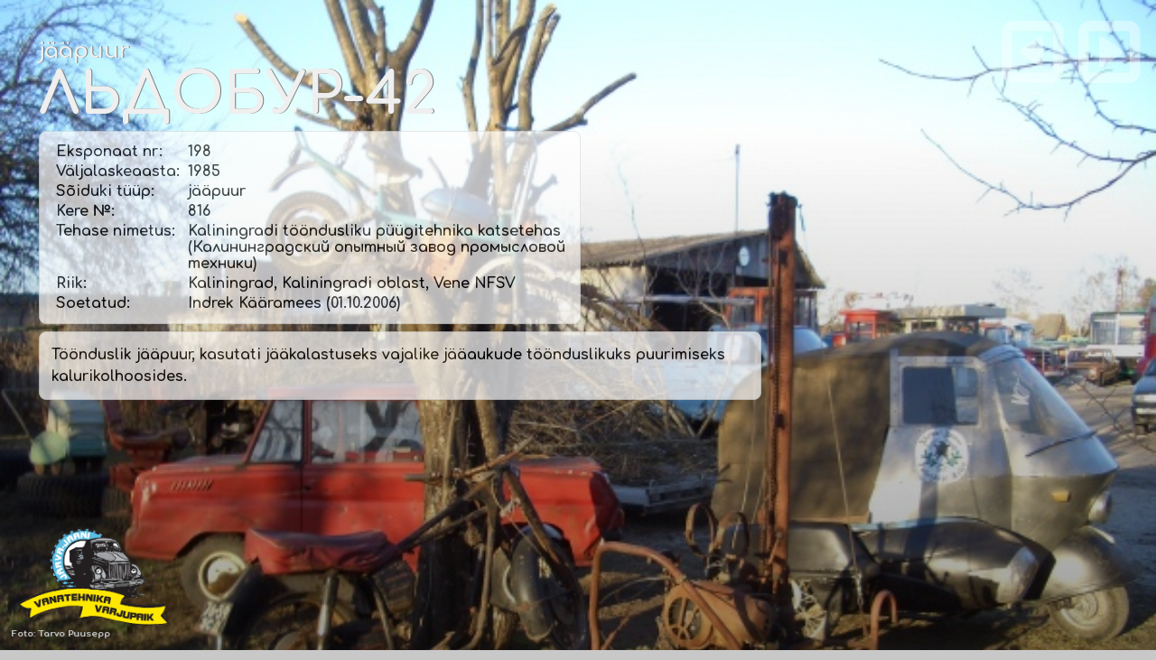

--- FILE ---
content_type: text/html; charset=UTF-8
request_url: https://varjupaik.jjts.ee/?action=eksponaat&P=51&S_ID=238&full=1
body_size: 8308
content:
<html>
<head>
    
<meta name="viewport" content="width=device-width, initial-scale=1.0">
	
<meta http-equiv="Content-Type" content="text/html; charset=UTF-8" />
<meta http-equiv="imagetoolbar" content="no">
<meta http-equiv="Author" content="Tarvo Puusepp">
<meta property="fb:page_id" content="139887859422451" />
<link rel="shortcut icon" href="favicon.gif" />

<link rel="preconnect" href="https://fonts.googleapis.com">
<link rel="preconnect" href="https://fonts.gstatic.com" crossorigin>
<link href="https://fonts.googleapis.com/css2?family=Comfortaa:wght@300;400;500;600;700&family=Montserrat:wght@300&display=swap" rel="stylesheet">
    
<script src="https://use.fontawesome.com/998939ae5e.js"></script>

<meta property="og:title" content="Eksponaat nr 198 :: jääpuur &#1051;&#1068;&#1044;&#1054;&#1041;&#1059;&#1056; 42" />
<meta property="og:url" content="http://varjupaik.jjts.ee/?action=eksponaat&P=51&S_ID=238&full=1&full=1">
<meta property="og:type" content="website" />
<meta property="og:description" content="T&ouml;&ouml;nduslik j&auml;&auml;puur, kasutati j&auml;&auml;kalastuseks vajalike j&auml;&auml;aukude t&ouml;&ouml;nduslikuks puurimiseks kalurikolhoosides.">
<meta property="og:image" content="https://varjupaik.jjts.ee/images/eksp_108_CIMG9235.JPG" />

<title>Eksponaat nr 198 :: jääpuur &#1051;&#1068;&#1044;&#1054;&#1041;&#1059;&#1056; 42</title>
<script type="text/javascript">
<!--
	function nospam(user,domain) {
		locationstring = "mailto:" + user + "@" + domain;
		window.location = locationstring;
	}
// -->
</script>

<script language="javascript" src="script.js"></script>

<style type=text/css>
	a { color:#123456; text-decoration: none }
	body { font-family : Verdana,Helvetica,Arial,sans-serif; color : #123456; font-size : 71% }
	p { font-family: 'Montserrat', sans-serif; color: #666666; font-size : 100%; line-height: 190%; }
	h1 { font-size : 160%; font-family : Arial, Verdana, Times; color : #a6a49e; background-color : transparent; font-weight : bold; }
	h2 { font-family : Helvetica,Arial,sans-serif; color : #77CC00; font-size : 120%; text-decoration:none; font-weight: 100; }
	.abi {cursor:help; font-weight: bold; border-bottom:1px dotted #998; letter-spacing:0.5px;}
	.abi:hover {text-decoration: none;}
	.abi:link {text-decoration: none;}
	.abi:visited {text-decoration: none;}
	.halltekst { color : #a6a49e; }
	.kataloog { font-family : Verdana,Helvetica,Arial,sans-serif; color : #484848; font-size : 75%; line-height: 140%; }
	.kataloog:hover { color : #C8C8C8; border-bottom:1px dotted #998;}
	.menyy { font-size : 85%; font-family : Verdana,Arial,Helvetica,sans-serif; color : #FFFFFF; background-color : transparent; font-weight: bold; }
	.menyy:link { text-decoration: none; }
	.menyy:hover { border-bottom:1px dotted #998; }
	.menyy:visited { text-decoration: none; }
	.menyy2 { font-size : 80%; font-family : Verdana,Arial,Helvetica,sans-serif; color : #383838; background-color : transparent; }
	.menyy2:link { text-decoration: none; }
	.menyy2:visited { text-decoration: none; }
    a.menyy2:hover { border-bottom:1px dotted #998; }
    b.menyy2 { font-family: 'Comfortaa', Arial; font-weight: 700; }
	.blog { font-family: 'Comfortaa', Arial; font-size : 180%; color : #5A5A5A; }
	.menyybox {font-size : 65%; font-family: Verdana,Arial,Helvetica,sans-serif; color : #123456; text-decoration : none; }
	.button { font-size : 11px; font-family : Verdana, Arial, Helvetica, sans-serif; color : #000000; text-decoration : none; }
	.troppdaun { font-size : 11px; font-family : Verdana, Helvetica, Arial, sans-serif; color : #000000; border: thin outset #D8D8D8; background: #FFFFFF; }
	#commentform { padding: 0px 6px 0px 6px; }
	#commentform #nimi, #commentform #email, #commentform #telefon, #commentform textarea {	font-size: 120%; border-top: 1px solid #fff;	border-left: 1px solid #fff; border-right: 1px solid #fff; border-bottom: 1px solid #333; padding: .2em; }
	#commentform textarea { width: 99%; font-size: 120%; padding: .2em; border: 1px solid #333; }
	#commentform textarea:focus { border: 1px solid #36d; }
	input#submitComment { padding: 2px 4px;	color: #333; background-color: #fff; border: 1px solid #333; }
	input#submitComment:hover, #commentform #submitComment:hover, input[type="submit"]:hover, input[type="reset"]:hover { color: #36d; }
	table.punktiir { border: 1px solid #ddd; padding: 10px; border-radius: 8px; }
    table.eksponaat { border: 1px solid #ddd; border-bottom: 0px; padding: 1px; border-radius: 8px 8px 0px 0px; }
    td.eksponaat { border-right: 1px solid #ddd }

    .eksponaadi_tyyp { font-family: 'Comfortaa', Arial; font-size : 80%; color : #5A5A5A; }
    .eksponaadi_pealkiri { font-family: 'Comfortaa', Arial; font-size : 180%; color : #5A5A5A; }
    
</style>

<script src="lightbox/js/jquery-1.10.2.min.js"></script>
<script src="lightbox/js/lightbox-2.6.min.js"></script>
<link href="lightbox/css/lightbox.css" rel="stylesheet" />

</head>

<body rightmargin=0 leftmargin=0 topmargin=0 bottommargin=0 bgcolor=#C8C8C8 background=img/taust.gif>
    
<div id="navbar" style="position: fixed; top: 0; left: 0; margin-left: 10px; margin-top: 10px;">
    <span style="color:#A9A9A9;">Jälgi meid:</span>
    <a href="https://www.facebook.com/varjupaik.jjts.ee" target="_blank"><i style="color:#A9A9A9;" class="fa fa-facebook-square fa-2x" aria-hidden="true"></i></a>
    <a href="https://www.instagram.com/vanatehnikavarjupaik/" target="_blank"><i style="color:#A9A9A9;" class="fa fa-instagram fa-2x" aria-hidden="true"></i></a>
</div>

<div id="fb-root"></div>
<script>(function(d, s, id) {
  var js, fjs = d.getElementsByTagName(s)[0];
  if (d.getElementById(id)) {return;}
  js = d.createElement(s); js.id = id;
  js.src = "//connect.facebook.net/et_EE/all.js#xfbml=1";
  fjs.parentNode.insertBefore(js, fjs);
}(document, 'script', 'facebook-jssdk'));</script>

<table cellpadding=0 cellspacing=0 width=100% height=100%>
<tr><td align=center>

	<table cellpadding=0 cellspacing=0 width=60% height=100% bgcolor=#FFFFFF>
	<tr>
	<td width=1 bgcolor=#A8A8A8></td>
	<td width=2 bgcolor=#B8B8B8></td>
	<td width=800 valign=top>
	
		<table cellpadding=0 cellspacing=0 width=100%>
		<tr><td height=5 bgcolor=#FFFFFF></td></tr>
		<tr><td align=left>
		
			<table cellpadding=5 cellspacing="0">
            <tr><td>
                
                <a href=?><img src="img/varjupaik_logo_g51.png" width="203" title="varjupaik.jjts.ee - Järva-Jaani Vana"></a>
                
            </td><td>
                
                <a href=?><font class=blog>Järva-Jaani Vanatehnika varjupaik ja muuseumide keskus</font></a>
                
            </td></tr>
            </table>
		
		</td><tr>
		<tr><td background="img/varjupaik_logo_rust2.jpg" align=right>
		
			<img src="img/varjupaik_logo_rust2.jpg" height="180">
		
		</td></tr>
		<tr><td bgcolor=#bddce7 height=36 background=img/jj3.gif valign=middle>
		
			<table cellpadding=0 cellspacing=0>
<tr valign=middle><td width=14></td>
	

    <td align=center>
		
        <font class=menyy>&nbsp;&nbsp;</font><a href=?action=text&P=48&ID=48 class=menyy>Info</a><font class=menyy>&nbsp;&nbsp;<br></font>
		
    </td>
	<td align=center>
		
        <img src=img/menyypulk.gif><br>

    </td>
    <td align=center>
		
        <font class=menyy>&nbsp;&nbsp;</font><a href=?action=text&P=49&ID=49 class=menyy>Päevik</a><font class=menyy>&nbsp;&nbsp;<br></font>
		
    </td>
	<td align=center>
		
        <img src=img/menyypulk.gif><br>

    </td>
    <td align=center>
		
        <font class=menyy>&nbsp;&nbsp;</font><a href=?action=text&P=51&ID=51 class=menyy>Eksponaadid</a><font class=menyy>&nbsp;&nbsp;<br></font>
		
    </td>
	<td align=center>
		
        <img src=img/menyypulk.gif><br>

    </td>
    <td align=center>
		
        <font class=menyy>&nbsp;&nbsp;</font><a href=?action=text&P=53&ID=53 class=menyy>Fotogalerii</a><font class=menyy>&nbsp;&nbsp;<br></font>
		
    </td>
	<td align=center>
		
        <img src=img/menyypulk.gif><br>

    </td>
    <td align=center>
		
        <font class=menyy>&nbsp;&nbsp;</font><a href=?action=text&P=68&ID=68 class=menyy>Punane Raamat</a><font class=menyy>&nbsp;&nbsp;<br></font>
		
    </td>
	<td align=center>
		
        <img src=img/menyypulk.gif><br>

    </td>
    <td align=center>
		
        <font class=menyy>&nbsp;&nbsp;</font><a href=?action=text&P=129&ID=129 class=menyy>Muuseumide keskus</a><font class=menyy>&nbsp;&nbsp;<br></font>
		
    </td><td align=center>
		
    <img src=img/menyypulk.gif><br>
		
</td><td>
	
    <font class=menyy>&nbsp;&nbsp;J&auml;lgi meid:</font>
    
</td><td>
    
    <font class=menyy>&nbsp;</font>
    <a href="https://www.facebook.com/varjupaik.jjts.ee" target="_blank" class=menyy><i class="fa fa-facebook-square fa-2x" aria-hidden="true"></i></a>
    <a href="https://www.instagram.com/vanatehnikavarjupaik/" target="_blank" class=menyy><i class="fa fa-instagram fa-2x" aria-hidden="true"></i></a>
    <font class=menyy>&nbsp;</font>
	
</td></tr>
</table>		
		</td></tr>
		<tr><td height=1 bgcolor=#FFFFFF></td></tr>
		<tr><td height=25 background=img/jj4.gif valign=middle>
		
			<table cellpadding=0 cellspacing=0>
<tr valign=middle><td width=14></td>
	
	
		<td align=center>
		
			<font class=menyy>&nbsp;&nbsp;</font><a href=?action=eksponaat&P=51&S_ID=636 class=menyy2>Uusim eksponaat</a><font class=menyy>&nbsp;&nbsp;<br></font>
		
		</td>
		<td align=center>
		
			<img src=img/menyypulk.gif><br>
		
		</td>
		<td align=center>
		
			<font class=menyy>&nbsp;&nbsp;</font><a href=?action=text&P=51&ID=147 class=menyy2><font color=#FF8100><b>Saadaval</b></font></a><font class=menyy>&nbsp;&nbsp;<br></font>
		
		</td>
		<form name=kiirvalikud method=post>

		<td align=center>

				<img src=img/menyypulk.gif><br>

		</td><td valign=middle>
		<font class=menyy2>&nbsp;&nbsp;Filter: </font>
		<select name=eksp style="width: 140px" onchange="window.location=eksp.options[eksp.selectedIndex].value;">
		<option value="" SELECTED>Eksponaadi t&uuml;&uuml;p</option>
		<option value="" DISABLED>-------------------------</option>
		<option value="?action=text&P=51&ID=51">K&otilde;ik eksponaadid</option>
		<option value="" DISABLED>-------------------------</option><option value="?action=text&P=51&ID=51&s_tyyp=1">autobuss</option><option value="?action=text&P=51&ID=51&s_tyyp=22">autokraana</option><option value="?action=text&P=51&ID=51&s_tyyp=25">autolaadur</option><option value="?action=text&P=51&ID=51&s_tyyp=18">autoroller</option><option value="?action=text&P=51&ID=51&s_tyyp=32">ekskavaator</option><option value="?action=text&P=51&ID=51&s_tyyp=14">eriotstarbeline</option><option value="?action=text&P=51&ID=51&s_tyyp=23">furgoonauto</option><option value="?action=text&P=51&ID=51&s_tyyp=6">haagis</option><option value="?action=text&P=51&ID=51&s_tyyp=37">iseehitatud</option><option value="?action=text&P=51&ID=51&s_tyyp=7">jalgratas</option><option value="?action=text&P=51&ID=51&s_tyyp=31">jääpuur</option><option value="?action=text&P=51&ID=51&s_tyyp=27">kart</option><option value="?action=text&P=51&ID=51&s_tyyp=13">kaubik</option><option value="?action=text&P=51&ID=51&s_tyyp=21">kiirabiauto</option><option value="?action=text&P=51&ID=51&s_tyyp=36">liikurhekseldi</option><option value="?action=text&P=51&ID=51&s_tyyp=35">liikurniiduk</option><option value="?action=text&P=51&ID=51&s_tyyp=19">lumelaadur</option><option value="?action=text&P=51&ID=51&s_tyyp=34">mootorpaat</option><option value="?action=text&P=51&ID=51&s_tyyp=30">mootorratas</option><option value="?action=text&P=51&ID=51&s_tyyp=33">mopeed</option><option value="?action=text&P=51&ID=51&s_tyyp=20">motoroller</option><option value="?action=text&P=51&ID=51&s_tyyp=29">raudteevagun</option><option value="?action=text&P=51&ID=51&s_tyyp=5">roomikauto</option><option value="?action=text&P=51&ID=51&s_tyyp=4">sõiduauto</option><option value="?action=text&P=51&ID=51&s_tyyp=24">teehöövel</option><option value="?action=text&P=51&ID=51&s_tyyp=26">teerull</option><option value="?action=text&P=51&ID=51&s_tyyp=28">teraviljakombain</option><option value="?action=text&P=51&ID=51&s_tyyp=8">traktor</option><option value="?action=text&P=51&ID=51&s_tyyp=9">tramm</option><option value="?action=text&P=51&ID=51&s_tyyp=12">troll</option><option value="?action=text&P=51&ID=51&s_tyyp=10">tsisternauto</option><option value="?action=text&P=51&ID=51&s_tyyp=3">tuletõrjeauto</option><option value="?action=text&P=51&ID=51&s_tyyp=11">väikebuss</option><option value="?action=text&P=51&ID=51&s_tyyp=2">veoauto</option>
		</select>
		<select name=tootja style="width: 140px" onchange="window.location=tootja.options[tootja.selectedIndex].value;">
		<option value="" SELECTED>Tootja</option>
		<option value="" DISABLED>-------------------------</option>
		<option value="?action=text&P=51&ID=51&tootja=EE">Eestis ehitatud</option>
		<option value="" DISABLED>-------------------------</option><option value="?action=text&P=51&ID=51&tootja=106">&nbsp;(Koeru Autoremonditehas nr. 2)</option><option value="?action=text&P=51&ID=51&tootja=95">&nbsp;(Rostovi kombainitehas «Rostselmaš»)</option><option value="?action=text&P=51&ID=51&tootja=174">&nbsp;(Tšarentsavani autolaadurite tehas)</option><option value="?action=text&P=51&ID=51&tootja=157">&nbsp;(«Eesti Põllumajandustehnika» Kuusalu Remonditehas (Kuusalu EPT))</option><option value="?action=text&P=51&ID=51&tootja=111">&nbsp;(«Eesti Põllumajandustehnika» Nuia Rajoonikoondis (Nuia EPT))</option><option value="?action=text&P=51&ID=51&tootja=14">&#1040;&#1047;&#1051;&#1050;&nbsp;(Leninliku Komsomoli nimeline autotehas (AZLK))</option><option value="?action=text&P=51&ID=51&tootja=69">&#1041;&#1047;&#1057;&#1040;&nbsp;(Bakuu Eriautode Tehas)</option><option value="?action=text&P=51&ID=51&tootja=144">&#1041;&#1058;&#1056;&nbsp;(Gorki Autotehas)</option><option value="?action=text&P=51&ID=51&tootja=158">&#1041;&#1088;&#1072;&#1082;&#1086;&nbsp;(Brako)</option><option value="?action=text&P=51&ID=51&tootja=160">&#1042;&#1040;&#1047;&nbsp;(Kaama Autotehas)</option><option value="?action=text&P=51&ID=51&tootja=7">&#1042;&#1040;&#1047;&nbsp;(Volga Autotehas)</option><option value="?action=text&P=51&ID=51&tootja=175">&#1042;&#1055;&#1052;&#1047;&nbsp;(Vjatsko-Poljanski masinaehitustehas)</option><option value="?action=text&P=51&ID=51&tootja=114">&#1042;&#1058;&#1047;&nbsp;(A.A Ždanovi nimeline Vladimiri traktoritehas)</option><option value="?action=text&P=51&ID=51&tootja=109">&#1042;&#1086;&#1089;&#1093;&#1086;&#1076;&nbsp;(V.A. Degtjarjovi nimeline Kovrovi mootorrattatehas)</option><option value="?action=text&P=51&ID=51&tootja=112">&#1043;&#1040;&#1047;&nbsp;(Uljanovski autotehas)</option><option value="?action=text&P=51&ID=51&tootja=188">&#1044;&#1058;&nbsp;(M.I.Kalinini nimeline Altai Traktoritehas)</option><option value="?action=text&P=51&ID=51&tootja=128">&#1044;&#1058;&nbsp;(Volgogradi traktoritehas)</option><option value="?action=text&P=51&ID=51&tootja=97">&#1044;&#1059;&nbsp;(Rõbinski teedemasinate tehas)</option><option value="?action=text&P=51&ID=51&tootja=23">&#1045;&#1088;&#1040;&#1047;&nbsp;(Jerevani autotehas)</option><option value="?action=text&P=51&ID=51&tootja=3">&#1047;&#1040;&#1047;&nbsp;(Zaporožje autoehitustehas)</option><option value="?action=text&P=51&ID=51&tootja=22">&#1047;&#1080;&#1051;&nbsp;(I. A. Lihhatšovi nimeline autotehas)</option><option value="?action=text&P=51&ID=51&tootja=24">&#1047;&#1080;&#1057;&nbsp;(Stalini nim. autotehas)</option><option value="?action=text&P=51&ID=51&tootja=153">&#1047;&#1080;&#1060;&nbsp;(-)</option><option value="?action=text&P=51&ID=51&tootja=26">&#1050;&#1040;&#1074;&#1047;&nbsp;(Kurgani autobussitehas)</option><option value="?action=text&P=51&ID=51&tootja=155">&#1050;&#1047;&#1055;&#1040;&nbsp;(Kurski teisaldatavate agregaatide tehas)</option><option value="?action=text&P=51&ID=51&tootja=65">&#1050;&#1072;&#1084;&#1040;&#1047;&nbsp;(Kaama Autotehas)</option><option value="?action=text&P=51&ID=51&tootja=64">&#1050;&#1088;&#1040;&#1047;&nbsp;(Krementšugi Autotehas)</option><option value="?action=text&P=51&ID=51&tootja=73">&#1050;O&nbsp;(Uurali auto-ja mootoritehas)</option><option value="?action=text&P=51&ID=51&tootja=29">&#1051;&#1040;&#1047;&nbsp;(Lvovi autobussitehas)</option><option value="?action=text&P=51&ID=51&tootja=59">&#1051;&#1047;&#1040;&nbsp;(Lvovi autolaadurite tehas)</option><option value="?action=text&P=51&ID=51&tootja=101">&#1051;&#1068;&#1044;&#1054;&#1041;&#1059;&#1056;&nbsp;(Kaliningradi tööndusliku püügitehnika katsetehas)</option><option value="?action=text&P=51&ID=51&tootja=66">&#1051;&#1080;&#1040;&#1047;&nbsp;(Likino autobussitehas)</option><option value="?action=text&P=51&ID=51&tootja=16">&#1051;&#1091;&#1040;&#1047;&nbsp;(Lutski Autotehas)</option><option value="?action=text&P=51&ID=51&tootja=51">&#1052;&#1040;&#1047;&nbsp;(Minski Autotehas)</option><option value="?action=text&P=51&ID=51&tootja=193">&#1052;&#1041;&nbsp;(Tehas "Krasnõi Oktjabr")</option><option value="?action=text&P=51&ID=51&tootja=17">&#1052;&#1047;&#1052;&#1040;&nbsp;(Moskva väikeautotehas)</option><option value="?action=text&P=51&ID=51&tootja=132">&#1052;&#1052;&#1042;&#1047;&nbsp;(Minski mootor- ja jalgrattatehas)</option><option value="?action=text&P=51&ID=51&tootja=121">&#1052;&#1052;&#1047;&nbsp;(Mõtištši Masinaehitustehas)</option><option value="?action=text&P=51&ID=51&tootja=141">&#1052;&#1055;&nbsp;(Melitopoli masinatehas "Gidromaš")</option><option value="?action=text&P=51&ID=51&tootja=15">&#1055;&#1040;&#1043;&nbsp;(Pihkva katse-eksperimentaalne mehaanikatehas)</option><option value="?action=text&P=51&ID=51&tootja=21">&#1055;&#1040;&#1047;&nbsp;(A. A. Ždanovi nimeline Pavlovo autobussitehas)</option><option value="?action=text&P=51&ID=51&tootja=100">&#1055;&#1042;&nbsp;(Demihovo masinaehitustehas)</option><option value="?action=text&P=51&ID=51&tootja=149">&#1055;&#1042;&#1047;&nbsp;(Permi jalgrattatehas)</option><option value="?action=text&P=51&ID=51&tootja=182">&#1055;&#1062;&nbsp;(Grabovo eriautode tehas)</option><option value="?action=text&P=51&ID=51&tootja=166">&#1055;&#1069;&#1040;&nbsp;(Tehas "Kolomõjaselmaš")</option><option value="?action=text&P=51&ID=51&tootja=124">&#1056;&#1052;&#1047;&nbsp;(Riia mopeeditehas «Sarkana Zvaigzne»)</option><option value="?action=text&P=51&ID=51&tootja=50">&#1057;&#1047;&nbsp;(Serpuhhovi Mootorrattatehas)</option><option value="?action=text&P=51&ID=51&tootja=138">&#1057;&#1050;&nbsp;(Taganrogi kombainitehas)</option><option value="?action=text&P=51&ID=51&tootja=185">&#1057;&#1052;&#1047;&nbsp;(Serdobski Masinaehitustehas)</option><option value="?action=text&P=51&ID=51&tootja=156">&#1057;&#1072;&#1083;&#1102;&#1090;&nbsp;(Joškar-Ola jalgrattatehas)</option><option value="?action=text&P=51&ID=51&tootja=151">&#1057;&#1082;&#1080;&#1092;&nbsp;(Skif)</option><option value="?action=text&P=51&ID=51&tootja=99">&#1058;&nbsp;(Harkovi iseliikuvate šassiide tehas)</option><option value="?action=text&P=51&ID=51&tootja=201">&#1058;&nbsp;(Kišinjovi traktoritehas)</option><option value="?action=text&P=51&ID=51&tootja=115">&#1058;&nbsp;(Lipetski traktoritehas)</option><option value="?action=text&P=51&ID=51&tootja=105">&#1058;&#1040;&#1055;&#1047;&nbsp;(Tiraspoli autohaagiste tehas)</option><option value="?action=text&P=51&ID=51&tootja=28">&#1058;&#1052;&#1047;&nbsp;(Tuula Masinaehitustehas)</option><option value="?action=text&P=51&ID=51&tootja=19">&#1059;&#1040;&#1047;&nbsp;(Uljanovski autotehas)</option><option value="?action=text&P=51&ID=51&tootja=63">&#1059;&#1088;&#1072;&#1083;&nbsp;(Uurali autotehas)</option><option value="?action=text&P=51&ID=51&tootja=67">&#1059;&#1088;&#1072;&#1083;&#1047;&#1048;&#1057;&nbsp;(Uurali Autotehas)</option><option value="?action=text&P=51&ID=51&tootja=103">&#1061;&#1042;&#1047;&nbsp;(G.I. Petrovski nimeline Harkovi jalgrattatehas)</option><option value="?action=text&P=51&ID=51&tootja=74">&#1061;&#1058;&#1047;&nbsp;(S. Ordžonikidze nim. Harkovi traktoritehas)</option><option value="?action=text&P=51&ID=51&tootja=32">&#1063;&#1058;&#1047;&nbsp;(Tšeljabinski traktoritehas)</option><option value="?action=text&P=51&ID=51&tootja=148">&#1069;&#1054;&nbsp;(Lõuna masinaehitustehas / Borodjanski ekskavaatoritehas)</option><option value="?action=text&P=51&ID=51&tootja=116">&#1070;&#1052;&#1047;&nbsp;(L.I. Brežnevi nimeline Lõuna Masinaehitustehas)</option><option value="?action=text&P=51&ID=51&tootja=71">172 &#1062;&#1040;&#1056;&#1047; &#1052;&#1054;&nbsp;(NSVL Kaitseministeeriumi 172. autoremonditehas)</option><option value="?action=text&P=51&ID=51&tootja=126">abimootoriga&nbsp;(-)</option><option value="?action=text&P=51&ID=51&tootja=152">Albin&nbsp;(Albin Motor AB)</option><option value="?action=text&P=51&ID=51&tootja=146">Åsbrink Eiker&nbsp;(Åsbrink Eiker AB)</option><option value="?action=text&P=51&ID=51&tootja=41">Audi&nbsp;(Audi AG)</option><option value="?action=text&P=51&ID=51&tootja=195">Austin&nbsp;(Austin Motor Co.)</option><option value="?action=text&P=51&ID=51&tootja=91">Autosan&nbsp;(Sanoki Autobussitehas ”Autosan”)</option><option value="?action=text&P=51&ID=51&tootja=79">Avia&nbsp;(Avia, národní podnik)</option><option value="?action=text&P=51&ID=51&tootja=177">Barkas&nbsp;(VEB Barkas-Werke)</option><option value="?action=text&P=51&ID=51&tootja=38">Bedford&nbsp;(GM Vauxhall Motors Ltd.)</option><option value="?action=text&P=51&ID=51&tootja=137">Chavdar&nbsp;(Autobussikombinaat ”Chavdar”)</option><option value="?action=text&P=51&ID=51&tootja=131">Chevrolet&nbsp;(Chevrolet)</option><option value="?action=text&P=51&ID=51&tootja=194">Chrysler&nbsp;(DaimlerChrysler AG)</option><option value="?action=text&P=51&ID=51&tootja=76">D&nbsp;(Tallinna Ekskavaatoritehas, Paide filiaal)</option><option value="?action=text&P=51&ID=51&tootja=208">DAF&nbsp;(DAF Trucks N.V.)</option><option value="?action=text&P=51&ID=51&tootja=165">DAF&nbsp;(van Doorne's Automobielfabriek B.V.)</option><option value="?action=text&P=51&ID=51&tootja=192">DMJ&nbsp;(Põllutöömasinate tehas «Agrozet Ji&#263;in»    )</option><option value="?action=text&P=51&ID=51&tootja=167">Dodge&nbsp;(Dodge Trucks)</option><option value="?action=text&P=51&ID=51&tootja=123">E&nbsp;(Põllutöömasinate kombinaat «Fortschritt», Schönebecki traktori- ja diiselmootoritehas)</option><option value="?action=text&P=51&ID=51&tootja=96">Estonia&nbsp;(Eesti NSV Autotranspordi ja Maanteede Ministeeriumi Tallinna Autode Remondi Katsetehas)</option><option value="?action=text&P=51&ID=51&tootja=70">ET&nbsp;(ETKVL Koondis «Auto»)</option><option value="?action=text&P=51&ID=51&tootja=37">Fargo&nbsp;(Fargo Trucks, Chrysler Corporation)</option><option value="?action=text&P=51&ID=51&tootja=190">Fiat&nbsp;(Fiat S.p.a.)</option><option value="?action=text&P=51&ID=51&tootja=34">Ford&nbsp;(Ford Motor Company)</option><option value="?action=text&P=51&ID=51&tootja=207">HL&nbsp;(VEB Feuerlöschgerätewerk Görlitz)</option><option value="?action=text&P=51&ID=51&tootja=168">Hudson&nbsp;(Hudson Motor Car Company)</option><option value="?action=text&P=51&ID=51&tootja=80">IFA&nbsp;(VEB IFA-Automobilwerke Ludwigsfelde)</option><option value="?action=text&P=51&ID=51&tootja=30">Ikarus&nbsp;(Kerede ja Transpordimasinate tehas Ikarus)</option><option value="?action=text&P=51&ID=51&tootja=33">International&nbsp;(International Harvester Company)</option><option value="?action=text&P=51&ID=51&tootja=162">iseehitatud&nbsp;(iseehitatud)</option><option value="?action=text&P=51&ID=51&tootja=89">Isuzu&nbsp;(Isuzu Motors Ltd.)</option><option value="?action=text&P=51&ID=51&tootja=179">Iveco Magirus&nbsp;(Iveco Magirus AG)</option><option value="?action=text&P=51&ID=51&tootja=169">JAWA&nbsp;(JAWA Motokov)</option><option value="?action=text&P=51&ID=51&tootja=54">KAG&nbsp;(Kaunase Autoremonditehas)</option><option value="?action=text&P=51&ID=51&tootja=181">Lancer Boss&nbsp;(Lancer Boss Group)</option><option value="?action=text&P=51&ID=51&tootja=189">Leyland&nbsp;(British Leyland Ltd.)</option><option value="?action=text&P=51&ID=51&tootja=211">LTI&nbsp;(London Taxis International)</option><option value="?action=text&P=51&ID=51&tootja=145">Magirus-Deutz&nbsp;(Klöckner-Humboldt-Deutz AG)</option><option value="?action=text&P=51&ID=51&tootja=187">Massey Ferguson&nbsp;(Massey Ferguson Co.)</option><option value="?action=text&P=51&ID=51&tootja=164">Mazda&nbsp;(Mazda Motor Corporation)</option><option value="?action=text&P=51&ID=51&tootja=35">Mercedes-Benz&nbsp;(Daimler-Benz AG)</option><option value="?action=text&P=51&ID=51&tootja=40">MF&nbsp;(Põllutöömasinate tehas «Agrozet Ji&#263;in» )</option><option value="?action=text&P=51&ID=51&tootja=210">Milrem&nbsp;(Milrem AS)</option><option value="?action=text&P=51&ID=51&tootja=58">Multicar&nbsp;(VEB Fahrzeugwerk Waltershausen)</option><option value="?action=text&P=51&ID=51&tootja=173">Nissan&nbsp;(Nissan Motor Co.)</option><option value="?action=text&P=51&ID=51&tootja=122">NNM&nbsp;(Noord-Nederlandsche Machinefabriek B.V.)</option><option value="?action=text&P=51&ID=51&tootja=186">Nuffield&nbsp;(British Motor Corporation Limited)</option><option value="?action=text&P=51&ID=51&tootja=60">Nysa&nbsp;(Fabryka Samochodów Dostawczych - FSD)</option><option value="?action=text&P=51&ID=51&tootja=191">Opel&nbsp;(Adam Opel AG)</option><option value="?action=text&P=51&ID=51&tootja=102">Pannonia&nbsp;(Pannonia)</option><option value="?action=text&P=51&ID=51&tootja=196">Peugeot&nbsp;(Automobiles Peugeot)</option><option value="?action=text&P=51&ID=51&tootja=197">Polaris&nbsp;(Polaris Inc.)</option><option value="?action=text&P=51&ID=51&tootja=83">Praga&nbsp;(Avia, národní podnik)</option><option value="?action=text&P=51&ID=51&tootja=20">RAF&nbsp;(Riia autobussivabrik)</option><option value="?action=text&P=51&ID=51&tootja=45">Respo&nbsp;(Respo Haagised AS)</option><option value="?action=text&P=51&ID=51&tootja=93">Robur&nbsp;(VEB Robur-Werke Zittau)</option><option value="?action=text&P=51&ID=51&tootja=117">RS&nbsp;(Schönebecki traktoritehas)</option><option value="?action=text&P=51&ID=51&tootja=110">RVR&nbsp;(Riia jalgrattatehas «Sarkana Zvaigzne»)</option><option value="?action=text&P=51&ID=51&tootja=176">Scania&nbsp;(SAAB Scania AB)</option><option value="?action=text&P=51&ID=51&tootja=134">Scania Vabis&nbsp;(Scania Vabis AB)</option><option value="?action=text&P=51&ID=51&tootja=209">Sisu&nbsp;(OY Sisu Auto AB)</option><option value="?action=text&P=51&ID=51&tootja=147">Sisu&nbsp;(OY Suomen Autoteollisuus AB)</option><option value="?action=text&P=51&ID=51&tootja=213">STS&nbsp;(Sisu Terminal Systems Oy)</option><option value="?action=text&P=51&ID=51&tootja=171">Suzuki&nbsp;(Suzuki Motor Corporation)</option><option value="?action=text&P=51&ID=51&tootja=68">Škoda&nbsp;(Výrobní závod Škoda Ostrov)</option><option value="?action=text&P=51&ID=51&tootja=172">Škoda&nbsp;(Škoda Auto a.s.)</option><option value="?action=text&P=51&ID=51&tootja=62">ŽUK&nbsp;(Fabryka Samochodów Ciéžarowych - FSC)</option><option value="?action=text&P=51&ID=51&tootja=2">TA&nbsp;(Tartu Autode Remondi Katsetehas)</option><option value="?action=text&P=51&ID=51&tootja=55">Tatra&nbsp;(Tatra-Smichov, &#268;KD)</option><option value="?action=text&P=51&ID=51&tootja=180">Terri&nbsp;(Nordtrac OY)</option><option value="?action=text&P=51&ID=51&tootja=183">TH&nbsp;(Tartu autode remondi katsetehas)</option><option value="?action=text&P=51&ID=51&tootja=199">Tiki Treiler&nbsp;(Bestnet AS)</option><option value="?action=text&P=51&ID=51&tootja=170">TO&nbsp;(Orjoli autolaadurite tehas)</option><option value="?action=text&P=51&ID=51&tootja=178">Toyota&nbsp;(Toyota Motor Corporation)</option><option value="?action=text&P=51&ID=51&tootja=142">Vairas&nbsp;(Šiauliai jalg- ja mootorrattatehas ”Vairas”)</option><option value="?action=text&P=51&ID=51&tootja=159">Volkswagen&nbsp;(Volkswagen AG)</option><option value="?action=text&P=51&ID=51&tootja=94">Volkswagen&nbsp;(Volkswagen Nutzfahrzeuge AG)</option><option value="?action=text&P=51&ID=51&tootja=36">Volvo&nbsp;(AB Volvo)</option><option value="?action=text&P=51&ID=51&tootja=200">Xingtai&nbsp;(Xingtai Tractor Manufacturing Co Ltd.)</option><option value="?action=text&P=51&ID=51&tootja=27">АСЧ&nbsp;(Tšernigovi eriautotehas / tehas «Kinotehprom»)</option><option value="?action=text&P=51&ID=51&tootja=88">АТ&nbsp;(V. A. Malõševi nimeline Harkovi transpordimasinate tehas)</option><option value="?action=text&P=51&ID=51&tootja=56">АТС&nbsp;(Kurgani masinaehitustehas «Kurganmašzavod»)</option><option value="?action=text&P=51&ID=51&tootja=1">ГАЗ&nbsp;(Gorki Autotehas)</option><option value="?action=text&P=51&ID=51&tootja=92">ДУ&nbsp;(Kaliningradi teedeehitusmasinate tehas «Stroidormaš»)</option><option value="?action=text&P=51&ID=51&tootja=18">ИЖ&nbsp;(Tootmiskoondis «Ižmaš» (Iževski Masinatehas))</option><option value="?action=text&P=51&ID=51&tootja=107">К&nbsp;(Tootmiskoondis «Kirovi Tehas»)</option><option value="?action=text&P=51&ID=51&tootja=52">КАЗ&nbsp;(S. K. Ordžonkidze nimeline Kutaisi autotehas)</option><option value="?action=text&P=51&ID=51&tootja=25">Кубань&nbsp;(Krasnodari Mehaanikatehas ”Kuban”)</option><option value="?action=text&P=51&ID=51&tootja=53">МРС&nbsp;(Tartu Autode Remondi Katsetehas)</option><option value="?action=text&P=51&ID=51&tootja=98">МТЗ&nbsp;(Minski traktoritehas)</option><option value="?action=text&P=51&ID=51&tootja=135">СЦ&nbsp;(Leningradi tootmiskoondis ”Patriot”)</option><option value="?action=text&P=51&ID=51&tootja=184">ТЗ&nbsp;(Iljitši nimeline Ždanovi raskemasinaehituse tehas ”Azovmaš”)</option><option value="?action=text&P=51&ID=51&tootja=154">ТУМ&nbsp;(Moskva mehaanikatehas ”Krasnõi Putj”)</option><option value="?action=text&P=51&ID=51&tootja=61">Уралец&nbsp;(Mehaanikatehas ”Uralets”)</option><option value="?action=text&P=51&ID=51&tootja=108">Э&nbsp;(Lõuna masinaehitustehas/Kiievi tehas «Krasnõi Ekskavator»)</option>
		</select>

		</td>
		</form>
		<form name=otsing action="?action=text&P=51&ID=51" method=post>
		<td>
		
			<font class=menyy>&nbsp;&nbsp;</font><font class=menyy2>Otsi:&nbsp;</font><input name=otsi class=menyybox style="width: 140px">&nbsp;<input type=submit class=button value="Otsi">
			
		</td>
		</form></tr>
</table>
		
		</td></tr>
		<tr><td bgcolor=#FFFFFF valign=top>
		
			
<style type=text/css>
    .menyy2 { 
        color: #000000;
        font-size: 100%;
    }
    
    .eksponaadi_tyyp {
        color: #efefef; 
        font-weight: 900;
        font-size: 150%;
        text-shadow: 1px 0 0 #777777;
    }
    
    .blog { 
        color: #efefef; 
        font-weight: 700; 
        font-size: 400%;
        text-shadow: 1px 0 0 #777777;
    }
    
    .valgetaust {
        z-index: 0;
        position: fixed; 
        top: 0; 
        right: 0;
        bottom: 0; 
        left: 0; 
        background-color: #ffffff;
    }
    
    .taustapilt {
        z-index: 1;
        position: fixed;
        top: 0; 
        right: 0;
        bottom: 0;
        left: 0;
        background-image: url('https://varjupaik.jjts.ee/images/eksp_108_CIMG9235.JPG'), linear-gradient(rgba(253,253,253,0.1),rgba(0,0,0,0.4)); 
        background-blend-mode: overlay; 
        background-size: cover;
        padding: 30px;
    }
    
    .andmed { 
        z-index: 2; 
        position: fixed; 
        top: 0; 
        right: 0; 
        bottom: 0; 
        left: 0; 
        padding: 40px;
    }
    
    .fotoautor {
        z-index: 3;
        position: fixed;
        bottom: 0; 
        left: 0; 
        padding: 10px;
    }
    
    .nooled {
        z-index: 4; 
        position: fixed; 
        top: 0; 
        right: 0; 
        padding: 10px;
    }
    
    .p6hitabel {
        padding: 10px;
    }
    
    .andmetabel {
        background-color: #ffffff;
        opacity: 0.7; 
        max-width: 600px;
        padding: 3px;
    }
    
    .tekstitabel {
        background-color: #ffffff; 
        opacity: 0.7; 
        max-width: 800px;
    }
    
    .logo {
        width: 25vh;
    }
    
    @media only screen and (max-width: 600px) {
        .blog {  
        font-size: 7.5vw;
        }
        
        .eksponaadi_tyyp {
            font-size: 4.5vw;
        }
        
        .taustapilt {
            padding: 5px;
        }
        
        .andmetabel {
            padding: 20px;
        }
        
        .menyy2 {
            /* font-size: 70%; */
        }
        
        .taustapilt {
            background-position: center top;
        }
    }
</style>


<div id="valgetaust" class="valgetaust">

<div id="taustapilt" class="taustapilt">

<div id="andmed" class="andmed" onclick="location.href='?action=eksponaat&P=51&S_ID=238'">
</div>
<div id="fotoautor" class="fotoautor">
<table>
<tr><td align=left valign=bottom>

    <img src="https://varjupaik.jjts.ee/img/varjupaik_logo_g51.png" class="logo"><br><font class="eksponaadi_tyyp" style="color:#c9c9c9; font-size: 60%;">Foto: Tarvo Puusepp</font>
    
</td></tr>
</table>
</div>
<div class="nooled" class="nooled">
<table cellpadding=5>
<tr><td align=right valign=top><i class="fa fa-caret-square-o-left fa-5x" aria-hidden="true" style="color:#ffffff; opacity:0.4;" title="Kasuta klaviatuuri noolenuppe" onclick="location.href='?action=eksponaat&P=51&S_ID=237&full=1'"></i>
</td><td>&nbsp;<i class="fa fa-caret-square-o-right fa-5x" aria-hidden="true" style="color:#ffffff; opacity:0.4;" title="Kasuta klaviatuuri noolenuppe" onclick="location.href='?action=eksponaat&P=51&S_ID=239&full=1'"></i>    
</td></tr>
</table>
</div>
       
<table class="p6hitabel">
<tr><td>
    
	   <font class="eksponaadi_tyyp">jääpuur</font><br>
	   <font class="blog">&#1051;&#1068;&#1044;&#1054;&#1041;&#1059;&#1056;-42
       
</td></tr>
<tr><td>
    
	<table class="punktiir andmetabel">
        <tr><td width=25%>
            <b class=menyy2>&nbsp;Eksponaat nr:&nbsp;</b>
        </td><td>
            <b class=menyy2>198&nbsp;</b>
        </td></tr>
        <tr><td width=25%>
            <b class=menyy2>&nbsp;V&auml;ljalaskeaasta:&nbsp;</b>
        </td><td>
            <b class=menyy2>1985&nbsp;</b>
        </td></tr>
        <tr><td width=25% valign=top>
            <b class=menyy2>&nbsp;S&otilde;iduki&nbsp;t&uuml;&uuml;p:&nbsp;</b>
        </td><td>
            <b class=menyy2>jääpuur&nbsp;</b>
        </td></tr>
        <tr><td width=25%>
            <b class=menyy2>&nbsp;Kere &#8470;:&nbsp;</b>
        </td><td>
            <b class=menyy2>816&nbsp;</b>
        </td></tr>
        <tr><td width=25% valign=top>
            <b class=menyy2>&nbsp;Tehase&nbsp;nimetus:&nbsp;</b>
        </td><td>
            <b class=menyy2>Kaliningradi tööndusliku püügitehnika katsetehas<br>(&#1050;&#1072;&#1083;&#1080;&#1085;&#1080;&#1085;&#1075;&#1088;&#1072;&#1076;&#1089;&#1082;&#1080;&#1081; &#1086;&#1087;&#1099;&#1090;&#1085;&#1099;&#1081; &#1079;&#1072;&#1074;&#1086;&#1076; &#1087;&#1088;&#1086;&#1084;&#1099;&#1089;&#1083;&#1086;&#1074;&#1086;&#1081; &#1090;&#1077;&#1093;&#1085;&#1080;&#1082;&#1080;)</b>
        </td></tr>
        <tr><td width=25%>
            <b class=menyy2>&nbsp;Riik:&nbsp;</b>
        </td><td>
            <b class=menyy2>Kaliningrad, Kaliningradi oblast, Vene NFSV&nbsp;</b>
        </td></tr>
        <tr><td width=25%>
            <b class=menyy2>&nbsp;Soetatud:&nbsp;</b>
        </td><td>
            <b class=menyy2>Indrek Kääramees&nbsp;(01.10.2006)</b>
        </td></tr>
    </table>
    
</td></tr>
<tr><td></td></tr>
<tr><td>
		<table class="punktiir tekstitabel">
		<tr><td>

			<b class="menyy2" style="line-height: 1.5;">Töönduslik jääpuur, kasutati jääkalastuseks vajalike jääaukude töönduslikuks puurimiseks kalurikolhoosides.</b>

		</td></tr>
		</table>
</td></tr>
</table>

<script type="text/javascript">
function leftArrowPressed() {
   var id = '237';
   if (id > 0) window.location = '?action=eksponaat&P=51&S_ID=237&full=1';
}

function rightArrowPressed() {
   var id = '239';
   if (id > 0) window.location = '?action=eksponaat&P=51&S_ID=239&full=1';
}

document.onkeydown = function(evt) {
    evt = evt || window.event;
	switch (evt.keyCode) {
        case 37:
            leftArrowPressed();
            break;
        case 39:
            rightArrowPressed();
            break;
    }
};
</script>    
</div>
</div>		
		</td></tr>
		</table>	
	
	</td>
	<td width=2 bgcolor=#B8B8B8></td>
	<td width=1 bgcolor=#A8A8A8></td>
	</tr>
	</table>

</td></tr>
</table>

<script src="http://www.google-analytics.com/urchin.js" type="text/javascript">
</script>
<script type="text/javascript">
_uacct = "UA-2510497-1";
urchinTracker();
</script>
    
        
<script 
  src="https://cdn2.woxo.tech/a.js#61a28e4ddd04f80016b8a518" 
  async data-usrc>
</script>
    
<p></p>

</body>
</html>